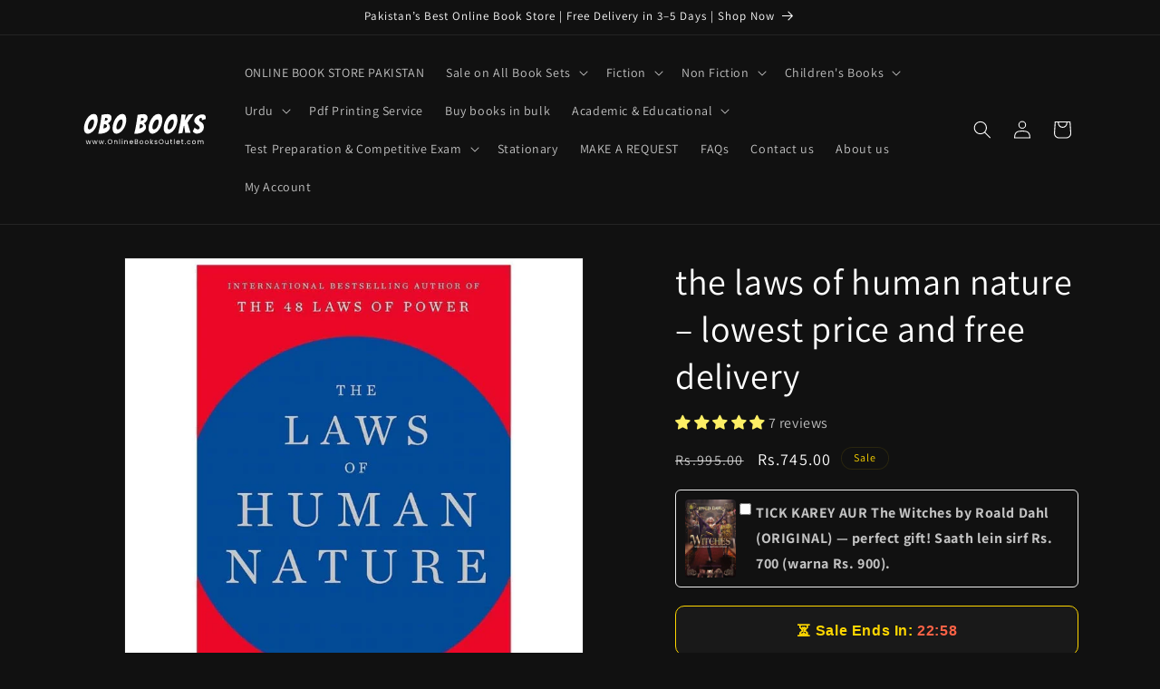

--- FILE ---
content_type: image/svg+xml
request_url: https://onlinebooksoutlet.com/cdn/shop/files/online-book-store-pakistan-logo.svg?v=1749913554&width=140
body_size: 2623
content:
<svg viewBox="0 0 187.5 52.5" version="1.2" height="70" width="250" xmlns="http://www.w3.org/2000/svg"><g style="fill:#fff;fill-opacity:1"><path transform="translate(2.272 32.199)" style="stroke:none" d="M16.172-17.547q-.001-3.124-1.813-3.125-2.285 0-4.125 2.25Q8.781-16.605 7.72-13.5q-.814 2.548-.813 4.797 0 1.5 1.266 2.25.374.268.86.266 1.733 0 3.062-1.172 1.326-1.184 2.234-2.907a16 16 0 0 0 1.375-3.703q.47-1.968.469-3.578m5.312-2.375c0 1.531-.218 3.227-.656 5.078q-.656 2.767-1.781 5.094a21.5 21.5 0 0 1-2.61 4.172q-1.47 1.83-3.078 3.11Q10.014.156 6.938.155q-2.595 0-4.094-1.875-1.64-2.062-1.64-6-.001-4.277 1.984-9.234 1.982-4.95 5.218-8.25 3.48-3.53 7.313-3.531 3.14 0 4.61 2.562 1.154 2.064 1.155 6.25m0 0"></path></g><g style="fill:#fff;fill-opacity:1"><path transform="translate(24.667 32.199)" style="stroke:none" d="M17.36-9.453q0 1.393-.657 2.75a8.8 8.8 0 0 1-1.765 2.437q-1.096 1.08-2.579 1.907A19 19 0 0 1 9.22-.97 19.9 19.9 0 0 1 2.625.156Q1.2.156-.031-.078A126 126 0 0 0 2.875-13.61q1.09-6.827 2.11-13.735 5.249-1.077 8.593-1.078c2.625 0 4.445.899 5.469 2.688q.61 1.018.61 2.5 0 1.488-.47 2.765a9.7 9.7 0 0 1-1.218 2.313q-1.55 2.11-3.672 2.89 3.06 1.875 3.062 5.813M7.5-7.61q3.42-.375 4.797-1.922.61-.669.61-1.5-.002-.828-.36-1.297a2.8 2.8 0 0 0-.922-.766 5.16 5.16 0 0 0-2.437-.594h-.344c-.094 0-.196.012-.297.032A38 38 0 0 1 8.266-12q-.128.703-.25 1.36L7.78-9.267q-.13.72-.281 1.657m1.953-10.766q4.688-1.044 4.688-2.594-.002-1.452-2.407-1.828a5.3 5.3 0 0 0-1.046-.125h-.407c-.054.281-.11.617-.172 1q-.095.582-.203 1.203-.11.611-.25 1.235-.128.628-.203 1.109m0 0"></path></g><g style="fill:#fff;fill-opacity:1"><path transform="translate(44.549 32.199)" style="stroke:none" d="M16.172-17.547q-.001-3.124-1.813-3.125-2.285 0-4.125 2.25Q8.781-16.605 7.72-13.5q-.814 2.548-.813 4.797 0 1.5 1.266 2.25.374.268.86.266 1.733 0 3.062-1.172 1.326-1.184 2.234-2.907a16 16 0 0 0 1.375-3.703q.47-1.968.469-3.578m5.312-2.375c0 1.531-.218 3.227-.656 5.078q-.656 2.767-1.781 5.094a21.5 21.5 0 0 1-2.61 4.172q-1.47 1.83-3.078 3.11Q10.014.156 6.938.155q-2.595 0-4.094-1.875-1.64-2.062-1.64-6-.001-4.277 1.984-9.234 1.982-4.95 5.218-8.25 3.48-3.53 7.313-3.531 3.14 0 4.61 2.562 1.154 2.064 1.155 6.25m0 0"></path></g><g style="fill:#fff;fill-opacity:1"><path transform="translate(77.9 32.199)" style="stroke:none" d="M17.36-9.453q0 1.393-.657 2.75a8.8 8.8 0 0 1-1.765 2.437q-1.096 1.08-2.579 1.907A19 19 0 0 1 9.22-.97 19.9 19.9 0 0 1 2.625.156Q1.2.156-.031-.078A126 126 0 0 0 2.875-13.61q1.09-6.827 2.11-13.735 5.249-1.077 8.593-1.078c2.625 0 4.445.899 5.469 2.688q.61 1.018.61 2.5 0 1.488-.47 2.765a9.7 9.7 0 0 1-1.218 2.313q-1.55 2.11-3.672 2.89 3.06 1.875 3.062 5.813M7.5-7.61q3.42-.375 4.797-1.922.61-.669.61-1.5-.002-.828-.36-1.297a2.8 2.8 0 0 0-.922-.766 5.16 5.16 0 0 0-2.437-.594h-.344c-.094 0-.196.012-.297.032A38 38 0 0 1 8.266-12q-.128.703-.25 1.36L7.78-9.267q-.13.72-.281 1.657m1.953-10.766q4.688-1.044 4.688-2.594-.002-1.452-2.407-1.828a5.3 5.3 0 0 0-1.046-.125h-.407c-.054.281-.11.617-.172 1q-.095.582-.203 1.203-.11.611-.25 1.235-.128.628-.203 1.109m0 0"></path></g><g style="fill:#fff;fill-opacity:1"><path transform="translate(97.782 32.199)" style="stroke:none" d="M16.172-17.547q-.001-3.124-1.813-3.125-2.285 0-4.125 2.25Q8.781-16.605 7.72-13.5q-.814 2.548-.813 4.797 0 1.5 1.266 2.25.374.268.86.266 1.733 0 3.062-1.172 1.326-1.184 2.234-2.907a16 16 0 0 0 1.375-3.703q.47-1.968.469-3.578m5.312-2.375c0 1.531-.218 3.227-.656 5.078q-.656 2.767-1.781 5.094a21.5 21.5 0 0 1-2.61 4.172q-1.47 1.83-3.078 3.11Q10.014.156 6.938.155q-2.595 0-4.094-1.875-1.64-2.062-1.64-6-.001-4.277 1.984-9.234 1.982-4.95 5.218-8.25 3.48-3.53 7.313-3.531 3.14 0 4.61 2.562 1.154 2.064 1.155 6.25m0 0"></path></g><g style="fill:#fff;fill-opacity:1"><path transform="translate(120.176 32.199)" style="stroke:none" d="M16.172-17.547q-.001-3.124-1.813-3.125-2.285 0-4.125 2.25Q8.781-16.605 7.72-13.5q-.814 2.548-.813 4.797 0 1.5 1.266 2.25.374.268.86.266 1.733 0 3.062-1.172 1.326-1.184 2.234-2.907a16 16 0 0 0 1.375-3.703q.47-1.968.469-3.578m5.312-2.375c0 1.531-.218 3.227-.656 5.078q-.656 2.767-1.781 5.094a21.5 21.5 0 0 1-2.61 4.172q-1.47 1.83-3.078 3.11Q10.014.156 6.938.155q-2.595 0-4.094-1.875-1.64-2.062-1.64-6-.001-4.277 1.984-9.234 1.982-4.95 5.218-8.25 3.48-3.53 7.313-3.531 3.14 0 4.61 2.562 1.154 2.064 1.155 6.25m0 0"></path></g><g style="fill:#fff;fill-opacity:1"><path transform="translate(142.57 32.199)" style="stroke:none" d="M18.563-1.125q-1.799-.077-3.766-.078-1.971 0-4.14.078-.75-4.842-1.5-10.469l-.72.797c-.18.774-.374 1.719-.593 2.844q-.317 1.689-.657 3.406-.328 1.707-.703 3.64L.266.032q4.042-18.748 4.828-28.047a29 29 0 0 0 2.015.172q1.108.048 2.157.125c.695.055 1.437.078 2.218.078a6 6 0 0 0-.125.563q-.064.409-.187 1.015-.11.597-.25 1.329c-.086.492-.211 1.14-.375 1.953q-.235 1.22-.61 3.312l.235-.031a188 188 0 0 0 2.172-3.422q2.25-3.56 3.14-4.906 4.312-.342 7.657-.86-6.532 8.848-8.922 12.704a77 77 0 0 0 1.984 7.5q1.154 3.609 2.36 7.359m0 0"></path></g><g style="fill:#fff;fill-opacity:1"><path transform="translate(163.765 32.199)" style="stroke:none" d="M14.031-19.61a6.5 6.5 0 0 0 .188-1.578q0-.825-.422-1.328c-.274-.343-.563-.515-.875-.515q-.47 0-.922.234a4 4 0 0 0-.89.594c-.712.574-1.063 1.195-1.063 1.86 0 .656.176 1.195.531 1.609q.529.627 1.297 1.156c.508.344 1.063.703 1.656 1.078a8.5 8.5 0 0 1 1.703 1.422q1.796 2.097 1.797 5.594 0 4.206-3.078 6.937Q11.028.078 6.563.078C4.363.078 2.351-1.07.53-3.375l2.844-5.594q.53 1.067 2.031 1.922 1.5.89 2.25.89c.5 0 .914-.046 1.25-.14q.498-.153.922-.453.938-.668.938-1.625 0-.966-.61-1.75a8.2 8.2 0 0 0-1.484-1.5 33 33 0 0 0-1.906-1.437 16 16 0 0 1-1.891-1.563Q2.78-16.5 2.781-18.562q0-2.06 1.172-3.782a11.7 11.7 0 0 1 2.969-2.984 15.1 15.1 0 0 1 3.89-1.985q2.124-.733 3.579-.734 1.464.001 2.39.266a4.5 4.5 0 0 1 1.594.781q1.467 1.207 1.469 3.516 0 .564-.094 1.093-.094.535-.172 1.157Zm0 0"></path></g><g style="fill:#fff;fill-opacity:1"><path transform="translate(6.136 47.428)" style="stroke:none" d="M8-5.422 6.297 0h-.922L4.063-4.312 2.75 0h-.922L.125-5.422h.922L2.28-.875l1.36-4.547h.922L5.875-.859l1.234-4.563Zm0 0"></path></g><g style="fill:#fff;fill-opacity:1"><path transform="translate(15.642 47.428)" style="stroke:none" d="M8-5.422 6.297 0h-.922L4.063-4.312 2.75 0h-.922L.125-5.422h.922L2.28-.875l1.36-4.547h.922L5.875-.859l1.234-4.563Zm0 0"></path></g><g style="fill:#fff;fill-opacity:1"><path transform="translate(25.148 47.428)" style="stroke:none" d="M8-5.422 6.297 0h-.922L4.063-4.312 2.75 0h-.922L.125-5.422h.922L2.28-.875l1.36-4.547h.922L5.875-.859l1.234-4.563Zm0 0"></path></g><g style="fill:#fff;fill-opacity:1"><path transform="translate(34.655 47.428)" style="stroke:none" d="M1.047.063A.63.63 0 0 1 .609-.11a.63.63 0 0 1-.171-.453c0-.165.054-.305.171-.422a.6.6 0 0 1 .438-.188q.246 0 .422.188a.59.59 0 0 1 .172.422c0 .18-.059.328-.172.453a.59.59 0 0 1-.422.172m0 0"></path></g><g style="fill:#fff;fill-opacity:1"><path transform="translate(38.12 47.428)" style="stroke:none" d="M3.89.063a3.56 3.56 0 0 1-1.75-.438A3.34 3.34 0 0 1 .876-1.641C.57-2.18.422-2.785.422-3.453c0-.676.148-1.281.453-1.813q.469-.808 1.266-1.265a3.5 3.5 0 0 1 1.75-.453q.967 0 1.765.453.796.454 1.25 1.25.452.796.453 1.828 0 1.02-.453 1.828-.454.798-1.25 1.25a3.6 3.6 0 0 1-1.765.438m0-.782q.716 0 1.297-.328.594-.34.922-.969.33-.622.329-1.437 0-.844-.329-1.453a2.3 2.3 0 0 0-.906-.953 2.55 2.55 0 0 0-1.312-.344q-.739.002-1.313.344c-.375.218-.68.539-.906.953q-.328.609-.328 1.453 0 .815.328 1.437.34.628.922.97A2.57 2.57 0 0 0 3.89-.72m0 0"></path></g><g style="fill:#fff;fill-opacity:1"><path transform="translate(47.29 47.428)" style="stroke:none" d="M3.406-5.531q.984 0 1.594.61c.414.398.625.968.625 1.718V0h-.89v-3.078q-.001-.811-.407-1.235c-.273-.289-.64-.437-1.11-.437q-.72 0-1.14.453-.408.44-.406 1.297v3H.766v-5.422h.906v.766c.176-.282.414-.492.719-.64a2.2 2.2 0 0 1 1.015-.235m0 0"></path></g><g style="fill:#fff;fill-opacity:1"><path transform="translate(55.014 47.428)" style="stroke:none" d="M1.672-7.328V0H.766v-7.328Zm0 0"></path></g><g style="fill:#fff;fill-opacity:1"><path transform="translate(58.837 47.428)" style="stroke:none" d="M1.234-6.312a.63.63 0 0 1-.453-.172.61.61 0 0 1-.172-.438q-.002-.263.172-.437a.65.65 0 0 1 .453-.172c.157 0 .29.058.407.172a.57.57 0 0 1 .187.437.6.6 0 0 1-.187.438.55.55 0 0 1-.407.172m.438.89V0H.766v-5.422Zm0 0"></path></g><g style="fill:#fff;fill-opacity:1"><path transform="translate(62.66 47.428)" style="stroke:none" d="M3.406-5.531q.984 0 1.594.61c.414.398.625.968.625 1.718V0h-.89v-3.078q-.001-.811-.407-1.235c-.273-.289-.64-.437-1.11-.437q-.72 0-1.14.453-.408.44-.406 1.297v3H.766v-5.422h.906v.766c.176-.282.414-.492.719-.64a2.2 2.2 0 0 1 1.015-.235m0 0"></path></g><g style="fill:#fff;fill-opacity:1"><path transform="translate(70.383 47.428)" style="stroke:none" d="M5.719-2.922q-.001.253-.032.547H1.345c.031.531.21.95.547 1.25.332.305.738.453 1.218.453q.575.002.97-.265c.269-.188.456-.43.562-.735h.968A2.38 2.38 0 0 1 4.734-.39Q4.078.095 3.11.094q-.766 0-1.375-.344a2.63 2.63 0 0 1-.968-.984Q.422-1.874.422-2.72q0-.842.328-1.469.342-.637.953-.984a2.84 2.84 0 0 1 1.406-.344c.52 0 .977.118 1.375.344q.591.329.907.922.328.58.328 1.328m-.938-.187q0-.516-.234-.891a1.4 1.4 0 0 0-.61-.562 2 2 0 0 0-.859-.188q-.69.002-1.172.438-.487.422-.547 1.203Zm0 0"></path></g><g style="fill:#fff;fill-opacity:1"><path transform="translate(77.91 47.428)" style="stroke:none" d="M4.219-3.562c.25.042.476.148.687.312q.311.251.5.625.188.362.188.766 0 .532-.282.953c-.18.281-.437.508-.78.672Q4.027 0 3.343 0H.766v-6.906h2.468c.47 0 .868.078 1.204.234q.499.235.734.64c.164.262.25.555.25.876q0 .627-.328 1.031-.33.393-.875.563m-2.547-.36h1.516q.622 0 .968-.297.342-.293.344-.828-.002-.515-.344-.812-.344-.295-1-.297H1.672ZM3.266-.75c.445 0 .797-.102 1.047-.312q.375-.312.375-.875-.001-.576-.407-.907c-.261-.226-.61-.344-1.047-.344H1.672V-.75Zm0 0"></path></g><g style="fill:#fff;fill-opacity:1"><path transform="translate(85.366 47.428)" style="stroke:none" d="M3.125.094q-.751 0-1.375-.344a2.6 2.6 0 0 1-.984-.984Q.422-1.874.422-2.72c0-.562.117-1.05.36-1.469q.374-.637.984-.984a2.9 2.9 0 0 1 1.406-.344c.508 0 .973.118 1.39.344q.622.346.985.984.359.626.36 1.47 0 .844-.376 1.484a2.6 2.6 0 0 1-1 .984q-.627.345-1.406.344m0-.797c.32 0 .625-.07.906-.219q.435-.232.703-.687C4.91-1.922 5-2.29 5-2.72c0-.437-.09-.804-.266-1.11a1.6 1.6 0 0 0-.671-.687 1.96 1.96 0 0 0-.907-.218q-.485.001-.906.218a1.6 1.6 0 0 0-.656.688c-.168.305-.25.672-.25 1.11q0 .657.234 1.109c.164.304.383.53.656.687.27.149.567.219.891.219m0 0"></path></g><g style="fill:#fff;fill-opacity:1"><path transform="translate(93.09 47.428)" style="stroke:none" d="M3.125.094q-.751 0-1.375-.344a2.6 2.6 0 0 1-.984-.984Q.422-1.874.422-2.72c0-.562.117-1.05.36-1.469q.374-.637.984-.984a2.9 2.9 0 0 1 1.406-.344c.508 0 .973.118 1.39.344q.622.346.985.984.359.626.36 1.47 0 .844-.376 1.484a2.6 2.6 0 0 1-1 .984q-.627.345-1.406.344m0-.797c.32 0 .625-.07.906-.219q.435-.232.703-.687C4.91-1.922 5-2.29 5-2.72c0-.437-.09-.804-.266-1.11a1.6 1.6 0 0 0-.671-.687 1.96 1.96 0 0 0-.907-.218q-.485.001-.906.218a1.6 1.6 0 0 0-.656.688c-.168.305-.25.672-.25 1.11q0 .657.234 1.109c.164.304.383.53.656.687.27.149.567.219.891.219m0 0"></path></g><g style="fill:#fff;fill-opacity:1"><path transform="translate(100.814 47.428)" style="stroke:none" d="M3.797 0 1.672-2.39V0H.766v-7.328h.906v4.312L3.75-5.422h1.266L2.453-2.719 5.016 0Zm0 0"></path></g><g style="fill:#fff;fill-opacity:1"><path transform="translate(107.3 47.428)" style="stroke:none" d="M2.688.094q-.627 0-1.126-.219a1.9 1.9 0 0 1-.78-.594 1.57 1.57 0 0 1-.313-.875h.922q.045.41.39.672.34.251.89.25c.345 0 .614-.07.813-.219q.296-.233.297-.578A.57.57 0 0 0 3.47-2q-.317-.169-.985-.344a7 7 0 0 1-.984-.312 1.9 1.9 0 0 1-.656-.5Q.576-3.484.578-4q0-.42.235-.766.246-.34.703-.546c.312-.133.66-.204 1.047-.204q.901.001 1.453.454c.375.304.57.718.593 1.25h-.89a.92.92 0 0 0-.344-.672q-.315-.265-.844-.266-.487.002-.781.203A.65.65 0 0 0 1.469-4c0 .18.054.324.172.438q.187.175.437.28.265.094.735.235.574.16.937.313c.25.105.46.261.64.468q.264.3.282.797c0 .293-.086.559-.25.797q-.252.363-.703.563a2.6 2.6 0 0 1-1.031.203m0 0"></path></g><g style="fill:#fff;fill-opacity:1"><path transform="translate(113.855 47.428)" style="stroke:none" d="M3.89.063a3.56 3.56 0 0 1-1.75-.438A3.34 3.34 0 0 1 .876-1.641C.57-2.18.422-2.785.422-3.453c0-.676.148-1.281.453-1.813q.469-.808 1.266-1.265a3.5 3.5 0 0 1 1.75-.453q.967 0 1.765.453.796.454 1.25 1.25.452.796.453 1.828 0 1.02-.453 1.828-.454.798-1.25 1.25a3.6 3.6 0 0 1-1.765.438m0-.782q.716 0 1.297-.328.594-.34.922-.969.33-.622.329-1.437 0-.844-.329-1.453a2.3 2.3 0 0 0-.906-.953 2.55 2.55 0 0 0-1.312-.344q-.739.002-1.313.344c-.375.218-.68.539-.906.953q-.328.609-.328 1.453 0 .815.328 1.437.34.628.922.97A2.57 2.57 0 0 0 3.89-.72m0 0"></path></g><g style="fill:#fff;fill-opacity:1"><path transform="translate(123.025 47.428)" style="stroke:none" d="M5.578-5.422V0h-.906v-.797a1.7 1.7 0 0 1-.719.64c-.305.157-.64.235-1.015.235Q2.312.08 1.797-.187A1.94 1.94 0 0 1 1-.97C.813-1.32.719-1.75.719-2.25v-3.172h.89v3.047c0 .543.133.96.407 1.25q.405.422 1.109.422.715 0 1.125-.438.422-.45.422-1.312v-2.969Zm0 0"></path></g><g style="fill:#fff;fill-opacity:1"><path transform="translate(130.749 47.428)" style="stroke:none" d="M1.86-4.687v3.203c0 .261.054.449.171.562q.17.157.578.156h.672V0H2.47c-.5 0-.883-.113-1.14-.344-.25-.226-.376-.61-.376-1.14v-3.203H.25v-.735h.703v-1.375h.906v1.375h1.422v.734Zm0 0"></path></g><g style="fill:#fff;fill-opacity:1"><path transform="translate(135.74 47.428)" style="stroke:none" d="M1.672-7.328V0H.766v-7.328Zm0 0"></path></g><g style="fill:#fff;fill-opacity:1"><path transform="translate(139.562 47.428)" style="stroke:none" d="M5.719-2.922q-.001.253-.032.547H1.345c.031.531.21.95.547 1.25.332.305.738.453 1.218.453q.575.002.97-.265c.269-.188.456-.43.562-.735h.968A2.38 2.38 0 0 1 4.734-.39Q4.078.095 3.11.094q-.766 0-1.375-.344a2.63 2.63 0 0 1-.968-.984Q.422-1.874.422-2.72q0-.842.328-1.469.342-.637.953-.984a2.84 2.84 0 0 1 1.406-.344c.52 0 .977.118 1.375.344q.591.329.907.922.328.58.328 1.328m-.938-.187q0-.516-.234-.891a1.4 1.4 0 0 0-.61-.562 2 2 0 0 0-.859-.188q-.69.002-1.172.438-.487.422-.547 1.203Zm0 0"></path></g><g style="fill:#fff;fill-opacity:1"><path transform="translate(147.088 47.428)" style="stroke:none" d="M1.86-4.687v3.203c0 .261.054.449.171.562q.17.157.578.156h.672V0H2.47c-.5 0-.883-.113-1.14-.344-.25-.226-.376-.61-.376-1.14v-3.203H.25v-.735h.703v-1.375h.906v1.375h1.422v.734Zm0 0"></path></g><g style="fill:#fff;fill-opacity:1"><path transform="translate(152.08 47.428)" style="stroke:none" d="M1.047.063A.63.63 0 0 1 .609-.11a.63.63 0 0 1-.171-.453c0-.165.054-.305.171-.422a.6.6 0 0 1 .438-.188q.246 0 .422.188a.59.59 0 0 1 .172.422c0 .18-.059.328-.172.453a.59.59 0 0 1-.422.172m0 0"></path></g><g style="fill:#fff;fill-opacity:1"><path transform="translate(155.545 47.428)" style="stroke:none" d="M.422-2.719q0-.842.328-1.469.34-.637.938-.984a2.8 2.8 0 0 1 1.39-.344q.996.002 1.64.485.656.487.86 1.343H4.61a1.38 1.38 0 0 0-.546-.78q-.393-.282-.985-.282c-.523 0-.945.18-1.265.531q-.47.534-.47 1.5 0 .972.47 1.516.48.532 1.265.531.592 0 .985-.281.386-.281.546-.797h.97c-.15.563-.438 1.012-.876 1.344-.437.336-.98.5-1.625.5q-.783 0-1.39-.344a2.53 2.53 0 0 1-.938-.984Q.422-1.874.422-2.72m0 0"></path></g><g style="fill:#fff;fill-opacity:1"><path transform="translate(162.943 47.428)" style="stroke:none" d="M3.125.094q-.751 0-1.375-.344a2.6 2.6 0 0 1-.984-.984Q.422-1.874.422-2.72c0-.562.117-1.05.36-1.469q.374-.637.984-.984a2.9 2.9 0 0 1 1.406-.344c.508 0 .973.118 1.39.344q.622.346.985.984.359.626.36 1.47 0 .844-.376 1.484a2.6 2.6 0 0 1-1 .984q-.627.345-1.406.344m0-.797c.32 0 .625-.07.906-.219q.435-.232.703-.687C4.91-1.922 5-2.29 5-2.72c0-.437-.09-.804-.266-1.11a1.6 1.6 0 0 0-.671-.687 1.96 1.96 0 0 0-.907-.218q-.485.001-.906.218a1.6 1.6 0 0 0-.656.688c-.168.305-.25.672-.25 1.11q0 .657.234 1.109c.164.304.383.53.656.687.27.149.567.219.891.219m0 0"></path></g><g style="fill:#fff;fill-opacity:1"><path transform="translate(170.666 47.428)" style="stroke:none" d="M7.297-5.531q.621.001 1.125.265.5.27.781.797.282.516.281 1.266V0h-.89v-3.078q-.001-.811-.406-1.235-.393-.435-1.079-.437-.702 0-1.125.453-.408.457-.406 1.313V0h-.89v-3.078q-.001-.811-.407-1.235-.391-.435-1.078-.437-.703 0-1.125.453-.408.457-.406 1.313V0H.766v-5.422h.906v.781q.264-.433.703-.656.45-.234 1-.234.687 0 1.203.312.527.316.797.907.218-.575.734-.891.53-.328 1.188-.328m0 0"></path></g></svg>